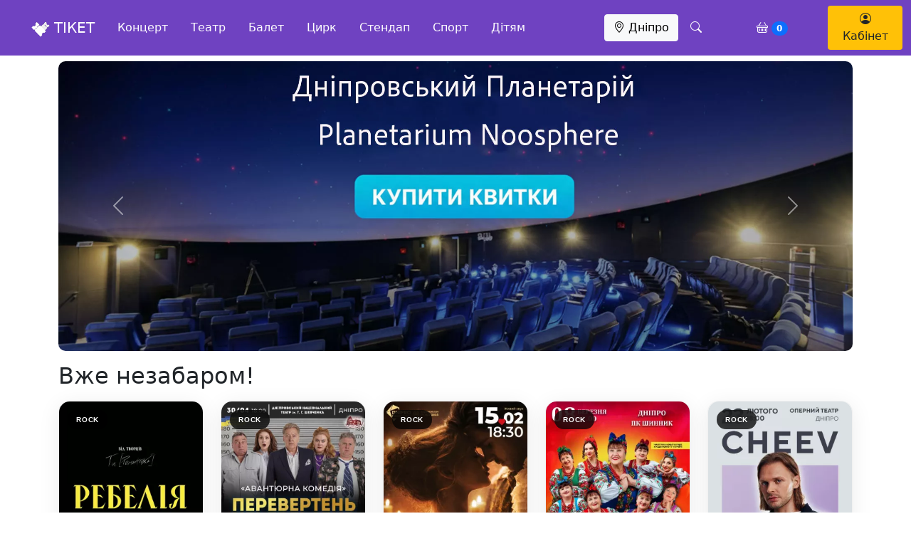

--- FILE ---
content_type: text/html; charset=UTF-8
request_url: https://ticket.kiev.ua/dnipro/
body_size: 9253
content:

<!doctype html>
<html lang="ru">
  <head>
    <meta charset="utf-8">
    <meta name="viewport" content="width=device-width, initial-scale=1">
    <title>Квитки на концерт та театр  - Дніпро</title>
    <link href="https://cdn.jsdelivr.net/npm/bootstrap@5.0.2/dist/css/bootstrap.min.css" rel="stylesheet" integrity="sha384-EVSTQN3/azprG1Anm3QDgpJLIm9Nao0Yz1ztcQTwFspd3yD65VohhpuuCOmLASjC" crossorigin="anonymous">
    <script src="https://cdnjs.cloudflare.com/ajax/libs/jquery/3.6.0/jquery.min.js" ></script>
    <link rel="stylesheet" href="https://cdn.jsdelivr.net/npm/bootstrap-icons@1.11.3/font/bootstrap-icons.min.css">
    <script src="https://cdn.jsdelivr.net/npm/bootstrap@5.0.2/dist/js/bootstrap.bundle.min.js" integrity="sha384-MrcW6ZMFYlzcLA8Nl+NtUVF0sA7MsXsP1UyJoMp4YLEuNSfAP+JcXn/tWtIaxVXM" crossorigin="anonymous"></script>
    <link rel="stylesheet" href="/style.css?4439661">
    <script src="/js/svg-pan-zoom.min.js"></script>
    <script src="/js/hammer.js"></script>
    <script src="/js/jquery.maskedinput.min.js" type="text/javascript"></script>

    <!-- Google tag (gtag.js) -->
    <script async src="https://www.googletagmanager.com/gtag/js?id=G-GJEG70Z7RC"></script>
    <script>
      window.dataLayer = window.dataLayer || [];
      function gtag(){dataLayer.push(arguments);}
      gtag('js', new Date());

      gtag('config', 'G-GJEG70Z7RC');
    </script>

  </head>
  <body>
    <nav class="navbar sticky-top bg-purpure">
  <div class="container-fluid">
    <div class="p-3">
      <a class="border-0 text-white" data-bs-toggle="offcanvas" data-bs-target="#offcanvasNavbar" aria-controls="offcanvasNavbar"><i class="fa-solid fa-bars"></i></a>
    </div>
    <div class="col-1">
      <a class="navbar-brand start-50" href="/"><img style="width: 1.3em; height: 1.1em;" src="/images/logo_ticket.png"> ТІКЕТ</a>
    </div>
    <div class="col overflow-hidden d-none d-md-block">
      <ul class="nav justify-content-left">
                    <li class="nav-item">
              <a class="nav-link" href="/concert/">Концерт</a>
            </li>
                          <li class="nav-item">
              <a class="nav-link" href="/theater/">Театр</a>
            </li>
                          <li class="nav-item">
              <a class="nav-link" href="/balet/">Балет</a>
            </li>
                          <li class="nav-item">
              <a class="nav-link" href="/circus/">Цирк</a>
            </li>
                          <li class="nav-item">
              <a class="nav-link" href="/stand-up/">Стендап</a>
            </li>
                          <li class="nav-item">
              <a class="nav-link" href="/sport/">Спорт</a>
            </li>
                          <li class="nav-item">
              <a class="nav-link" href="/children/">Дітям</a>
            </li>
              </ul>

    </div>

    <div class="col-1">
      <button type="button" class="btn btn-light" data-bs-toggle="modal" data-bs-target="#exampleModal">
     <i class="bi bi-geo-alt"></i> Дніпро    </button>

   </div>
   <div class="col-1">
     <a class="nav-link search-button text-white" href="#"><i class="bi bi-search text-white pl-md-5 pr-md-2"></i></a>

   </div>
   <div class="col-1 d-none d-md-block">
  <a href="/order/" class="text-white p-1"><i class="bi bi-basket"></i>
  <span id="cart-count" class="badge bg-primary rounded-pill">0</span></a>
   </div>
   <div class="col-1 d-none d-md-block">
     <a href="/my/" class="btn bg-yellow d-none d-md-block"><i class="bi bi-person-circle"></i> Кабінет</a>
     <a href="/my/" class="btn bg-yellow d-block d-sm-none p-1"><i class="bi bi-person-circle"></i></a>
  </div>

    <div class="search-bar d-flex bg-white position-absolute w-100 h-100" style="background-color:#E6E6FA; overflow: hidden; max-width:0px; transition: all 0.2s ease-in-out; opacity: 0;">
  <a href="#" class="search-back text-dark d-flex align-items-center text-decoration-none" style="background-color:#E6E6FA;">
    <i class="bi bi-arrow-left-short"></i>
  </a>
  <form id="formsearch" action="/search/" method="get" class="w-100">
  <input type="text" id="search"  autocomplete="off" name="search" style="background-color:#E6E6FA;" class="form-control border-0 rounded-0 w-100 h-100" placeholder="Артист, концерт, місто, прощадка" />
</form>
</div>
<div id="suggestions"></div>

        <div class="offcanvas offcanvas-start" tabindex="-1" id="offcanvasNavbar" aria-labelledby="offcanvasNavbarLabel">
          <div class="offcanvas-header">
            <h5 class="offcanvas-title" id="offcanvasNavbarLabel">*</h5>
            <button type="button" class="btn-close" data-bs-dismiss="offcanvas" aria-label="Закрыть"></button>
          </div>
          <div class="offcanvas-body">
            <ul class="navbar-nav justify-content-start flex-grow-1 pe-3">
              <li class="nav-item">
                <a class="nav-link text-dark" aria-current="page" href="/terms/">Договір публічної оферти </a>
              </li>
              <li class="nav-item mt-4">
                <a class="nav-link text-dark" href="#">Поверненя коштів</a>
              </li>
              <li class="nav-item">
                <a class="nav-link text-dark" href="#">Військовий стан</a>
              </li>
              <li class="nav-item mt-4">
                <a class="nav-link text-dark" href="/web-partner/">Сайтам партнерам</a>
              </li>
              <li class="nav-item">
                <a class="nav-link text-dark" href="/partner/">Площадкам</a>
              </li>
              <li class="nav-item">
                <a class="nav-link text-dark" href="/partner/">Організаторам</a>
              </li>
              <li class="nav-item mt-4">
                <a class="nav-link text-dark" href="/my/">Особистий кабінет</a>
              </li>
              <li class="nav-item mt-4">
              <h5>Довідковий центр<br>(044)356 05 60</h5>
              </li>
            </ul>
          </div>
        </div>


  </div>
</nav>

<div class="container mt-md-5 mt-1 d-block d-sm-none ">
  <div class="nav-scroller bg-white shadow-sm pt-3">
    <nav class="nav nav-underline">
                  <a class="nav-link btn btn-outline-dark" href="/concert/">Концерт</a>
                        <a class="nav-link btn btn-outline-dark" href="/theater/">Театр</a>
                        <a class="nav-link btn btn-outline-dark" href="/balet/">Балет</a>
                        <a class="nav-link btn btn-outline-dark" href="/circus/">Цирк</a>
                        <a class="nav-link btn btn-outline-dark" href="/stand-up/">Стендап</a>
                        <a class="nav-link btn btn-outline-dark" href="/sport/">Спорт</a>
                        <a class="nav-link btn btn-outline-dark" href="/children/">Дітям</a>
                </nav>
  </div>
</div>

<div class="container mt-md-5 mt-1 d-none ">
  <div class="nav-scroller bg-white shadow-sm pt-3">
    <nav class="nav nav-underline">
      <a class="nav-link btn btn-outline-warning" href="/my/">Замовлення</a>
      <a class="nav-link btn btn-outline-dark" href="/my/setting/">Налаштування</a>
      <a class="nav-link btn btn-outline-dark" href="/exit/">Вихід</a>
    </nav>
  </div>
</div>

<div class="container-fluid content">
  <div class="container mt-2">

<div class="row">
  <div class="col-md-12 col-12">
 <div id="carouselExampleFade" class="carousel slide carousel-fade" data-bs-ride="carousel">
<div class="carousel-inner">
      <div class="carousel-item active">
         <a href="https://ticket.kiev.ua/planeratiy-dnipro/">
           <picture>
             <source type="image/webp" media="(min-width: 650px)" srcset="https://kvytok.fra1.cdn.digitaloceanspaces.com/RvvCyLmt/ban/8e296a067a37563370ded05f5a3bf3ec_big.webp">
             <source type="image/webp" media="(min-width: 465px)" srcset="https://kvytok.fra1.cdn.digitaloceanspaces.com/RvvCyLmt/ban/8e296a067a37563370ded05f5a3bf3ec_small.webp">
             <source type="image/webp" src="https://kvytok.fra1.cdn.digitaloceanspaces.com/RvvCyLmt/ban/8e296a067a37563370ded05f5a3bf3ec_big.webp" class="d-block w-100 rounded-10" alt="">

             <source media="(min-width: 650px)" srcset="https://kvytok.fra1.cdn.digitaloceanspaces.com/RvvCyLmt/ban/8e296a067a37563370ded05f5a3bf3ec_big.jpg">
             <source media="(min-width: 465px)" srcset="https://kvytok.fra1.cdn.digitaloceanspaces.com/RvvCyLmt/ban/8e296a067a37563370ded05f5a3bf3ec_small.jpg">
             <img src="https://kvytok.fra1.cdn.digitaloceanspaces.com/RvvCyLmt/ban/8e296a067a37563370ded05f5a3bf3ec_big.jpg" class="d-block w-100 rounded-10" alt="">
           </picture>
         </a>
     </div>

            <div class="carousel-item ">
         <a href="https://ticket.kiev.ua/rebeliya-vid-mur-113318/">
           <picture>
             <source type="image/webp" media="(min-width: 650px)" srcset="https://kvytok.fra1.cdn.digitaloceanspaces.com/RvvCyLmt/ban/4e732ced3463d06de0ca9a15b6153677_big.webp">
             <source type="image/webp" media="(min-width: 465px)" srcset="https://kvytok.fra1.cdn.digitaloceanspaces.com/RvvCyLmt/ban/4e732ced3463d06de0ca9a15b6153677_small.webp">
             <source type="image/webp" src="https://kvytok.fra1.cdn.digitaloceanspaces.com/RvvCyLmt/ban/4e732ced3463d06de0ca9a15b6153677_big.webp" class="d-block w-100 rounded-10" alt="">

             <source media="(min-width: 650px)" srcset="https://kvytok.fra1.cdn.digitaloceanspaces.com/RvvCyLmt/ban/4e732ced3463d06de0ca9a15b6153677_big.jpg">
             <source media="(min-width: 465px)" srcset="https://kvytok.fra1.cdn.digitaloceanspaces.com/RvvCyLmt/ban/4e732ced3463d06de0ca9a15b6153677_small.jpg">
             <img src="https://kvytok.fra1.cdn.digitaloceanspaces.com/RvvCyLmt/ban/4e732ced3463d06de0ca9a15b6153677_big.jpg" class="d-block w-100 rounded-10" alt="">
           </picture>
         </a>
     </div>

            <div class="carousel-item ">
         <a href="https://ticket.kiev.ua/budinok-organnoi-ta-kamernoi-muzyki-dnipro/">
           <picture>
             <source type="image/webp" media="(min-width: 650px)" srcset="https://kvytok.fra1.cdn.digitaloceanspaces.com/RvvCyLmt/ban/eccbc87e4b5ce2fe28308fd9f2a7baf3_big.webp">
             <source type="image/webp" media="(min-width: 465px)" srcset="https://kvytok.fra1.cdn.digitaloceanspaces.com/RvvCyLmt/ban/eccbc87e4b5ce2fe28308fd9f2a7baf3_small.webp">
             <source type="image/webp" src="https://kvytok.fra1.cdn.digitaloceanspaces.com/RvvCyLmt/ban/eccbc87e4b5ce2fe28308fd9f2a7baf3_big.webp" class="d-block w-100 rounded-10" alt="">

             <source media="(min-width: 650px)" srcset="https://kvytok.fra1.cdn.digitaloceanspaces.com/RvvCyLmt/ban/eccbc87e4b5ce2fe28308fd9f2a7baf3_big.jpg">
             <source media="(min-width: 465px)" srcset="https://kvytok.fra1.cdn.digitaloceanspaces.com/RvvCyLmt/ban/eccbc87e4b5ce2fe28308fd9f2a7baf3_small.jpg">
             <img src="https://kvytok.fra1.cdn.digitaloceanspaces.com/RvvCyLmt/ban/eccbc87e4b5ce2fe28308fd9f2a7baf3_big.jpg" class="d-block w-100 rounded-10" alt="">
           </picture>
         </a>
     </div>

            <div class="carousel-item ">
         <a href="https://ticket.kiev.ua/certificate/">
           <picture>
             <source type="image/webp" media="(min-width: 650px)" srcset="https://kvytok.fra1.cdn.digitaloceanspaces.com/RvvCyLmt/ban/c9f0f895fb98ab9159f51fd0297e236d_big.webp">
             <source type="image/webp" media="(min-width: 465px)" srcset="https://kvytok.fra1.cdn.digitaloceanspaces.com/RvvCyLmt/ban/c9f0f895fb98ab9159f51fd0297e236d_small.webp">
             <source type="image/webp" src="https://kvytok.fra1.cdn.digitaloceanspaces.com/RvvCyLmt/ban/c9f0f895fb98ab9159f51fd0297e236d_big.webp" class="d-block w-100 rounded-10" alt="">

             <source media="(min-width: 650px)" srcset="https://kvytok.fra1.cdn.digitaloceanspaces.com/RvvCyLmt/ban/c9f0f895fb98ab9159f51fd0297e236d_big.jpg">
             <source media="(min-width: 465px)" srcset="https://kvytok.fra1.cdn.digitaloceanspaces.com/RvvCyLmt/ban/c9f0f895fb98ab9159f51fd0297e236d_small.jpg">
             <img src="https://kvytok.fra1.cdn.digitaloceanspaces.com/RvvCyLmt/ban/c9f0f895fb98ab9159f51fd0297e236d_big.jpg" class="d-block w-100 rounded-10" alt="">
           </picture>
         </a>
     </div>

       </div>
<button class="carousel-control-prev" type="button" data-bs-target="#carouselExampleFade" data-bs-slide="prev">
 <span class="carousel-control-prev-icon" aria-hidden="true"></span>
 <span class="visually-hidden">Previous</span>
</button>
<button class="carousel-control-next" type="button" data-bs-target="#carouselExampleFade" data-bs-slide="next">
 <span class="carousel-control-next-icon" aria-hidden="true"></span>
 <span class="visually-hidden">Next</span>
</button>
</div>
  </div>
  <div class="col d-none d-sm-block1">
    <div class="col-12 pb-1">
            <a href="https://ticket.kiev.ua/stand-up/">
        <picture>
          <source type="image/webp" media="(min-width: 650px)" srcset="https://kvytok.fra1.cdn.digitaloceanspaces.com/RvvCyLmt/ban/a87ff679a2f3e71d9181a67b7542122c_big.webp">
          <source type="image/webp" media="(min-width: 465px)" srcset="https://kvytok.fra1.cdn.digitaloceanspaces.com/RvvCyLmt/ban/a87ff679a2f3e71d9181a67b7542122c_small.webp">
          <source type="image/webp" src="https://kvytok.fra1.cdn.digitaloceanspaces.com/RvvCyLmt/ban/a87ff679a2f3e71d9181a67b7542122c_big.webp" class="d-block w-100 rounded-10" alt="">

          <source media="(min-width: 650px)" srcset="https://kvytok.fra1.cdn.digitaloceanspaces.com/RvvCyLmt/ban/a87ff679a2f3e71d9181a67b7542122c_big.jpg">
          <source media="(min-width: 465px)" srcset="https://kvytok.fra1.cdn.digitaloceanspaces.com/RvvCyLmt/ban/a87ff679a2f3e71d9181a67b7542122c_small.jpg">
          <img src="https://kvytok.fra1.cdn.digitaloceanspaces.com/RvvCyLmt/ban/a87ff679a2f3e71d9181a67b7542122c_big.jpg" class="d-block w-100 rounded-10" alt="">
        </picture>
      </a>
    </div>
    <div class="col-12">
            <a href="https://ticket.kiev.ua/certificate/">
        <picture>
          <source type="image/webp" media="(min-width: 650px)" srcset="https://ticketkievua.s3.eu-central-1.amazonaws.com/RvvCyLmt/ban/c9f0f895fb98ab9159f51fd0297e236d_big.webp">
          <source type="image/webp" media="(min-width: 465px)" srcset="https://ticketkievua.s3.eu-central-1.amazonaws.com/RvvCyLmt/ban/c9f0f895fb98ab9159f51fd0297e236d_small.webp">
          <source type="image/webp" src="https://ticketkievua.s3.eu-central-1.amazonaws.com/RvvCyLmt/ban/c9f0f895fb98ab9159f51fd0297e236d_big.webp" class="d-block w-100 rounded-10" alt="">

          <source media="(min-width: 650px)" srcset="https://ticketkievua.s3.eu-central-1.amazonaws.com/RvvCyLmt/ban/c9f0f895fb98ab9159f51fd0297e236d_big.jpg">
          <source media="(min-width: 465px)" srcset="https://ticketkievua.s3.eu-central-1.amazonaws.com/RvvCyLmt/ban/c9f0f895fb98ab9159f51fd0297e236d_small.jpg">
          <img src="https://ticketkievua.s3.eu-central-1.amazonaws.com/RvvCyLmt/ban/c9f0f895fb98ab9159f51fd0297e236d_big.jpg" class="d-block w-100 rounded-10" alt="">
        </picture>
      </a>
    </div>
  </div>
</div>

<h2 class="pt-3 pb-2">Вже незабаром!</h2>
<div class="events-container">
<div class="event-card">
            <a href="/rebeliya-vid-mur-113319/">
                <div class="event-poster-container">
                    <img class="event-poster" src="https://kvytok.fra1.cdn.digitaloceanspaces.com/RvvCyLmt/3efc71a478ebec01f096f715ac03f25c_small.webp" alt="РЕБЕЛІЯ від МУР">
                    <div class="event-genre-badge">Rock</div>
                </div>
                <div class="event-content">
                    <div class="event-title">РЕБЕЛІЯ від МУР</div>
                    <div class="event-datetime">18 квітня 2026 • 18:30</div>
                    <div class="event-venue"><b>Дніпро</b><br><a href="/dk-shinnik-/">ДК «Шинник»</a></div>
                    <div class="event-footer">
                        <div class="event-price">від 890₴</div>
                        <a href="/rebeliya-vid-mur-113319/"><div class="tickets-btn">Квитки</div></a>
                    </div>
                </div>
            </a>
        </div>


<div class="event-card">
            <a href="/pereverten-111804/">
                <div class="event-poster-container">
                    <img class="event-poster" src="https://kvytok.fra1.cdn.digitaloceanspaces.com/RvvCyLmt/d664ece36c67ad91420eae955df88532_small.webp" alt="Вистава «Перевертень». Авантюрна комедія">
                    <div class="event-genre-badge">Rock</div>
                </div>
                <div class="event-content">
                    <div class="event-title">Вистава «Перевертень». Авантюрна комедія</div>
                    <div class="event-datetime">30 квітня 2026 • 18:00</div>
                    <div class="event-venue"><b>Дніпро</b><br><a href="/teatr-shevchenko-dnipro/">Дніпровський національний академічний український музично-драматичний театр ім. Т.Г.Шевченка</a></div>
                    <div class="event-footer">
                        <div class="event-price">від 350₴</div>
                        <a href="/pereverten-111804/"><div class="tickets-btn">Квитки</div></a>
                    </div>
                </div>
            </a>
        </div>


<div class="event-card">
            <a href="/bridgerton-svitlomusic-113773/">
                <div class="event-poster-container">
                    <img class="event-poster" src="https://kvytok.fra1.cdn.digitaloceanspaces.com/RvvCyLmt/b6c251848dfb0a0e7459e086377352a5_small.webp" alt="Bridgerton. SVITLOMUSIC">
                    <div class="event-genre-badge">Rock</div>
                </div>
                <div class="event-content">
                    <div class="event-title">Bridgerton. SVITLOMUSIC</div>
                    <div class="event-datetime">15 лютого 2026 • 18:30</div>
                    <div class="event-venue"><b>Дніпро</b><br><a href="/filarmoniya-im-l-kogana/">Дніпропетровська філармонія ім. Л. Когана</a></div>
                    <div class="event-footer">
                        <div class="event-price">від 250₴</div>
                        <a href="/bridgerton-svitlomusic-113773/"><div class="tickets-btn">Квитки</div></a>
                    </div>
                </div>
            </a>
        </div>


<div class="event-card">
            <a href="/lisapetnij-bataljon-dnipro/">
                <div class="event-poster-container">
                    <img class="event-poster" src="https://kvytok.fra1.cdn.digitaloceanspaces.com/RvvCyLmt/9201600cb2a8a6d6091c69dc198e2c62_small.webp" alt="Лісапетний Батальйон. «Смійся, Надійся, Люби»">
                    <div class="event-genre-badge">Rock</div>
                </div>
                <div class="event-content">
                    <div class="event-title">Лісапетний Батальйон. «Смійся, Надійся, Люби»</div>
                    <div class="event-datetime">08 березня 2026 • 17:00</div>
                    <div class="event-venue"><b>Дніпро</b><br><a href="/dk-shinnik-/">ДК «Шинник»</a></div>
                    <div class="event-footer">
                        <div class="event-price">від 300₴</div>
                        <a href="/lisapetnij-bataljon-dnipro/"><div class="tickets-btn">Квитки</div></a>
                    </div>
                </div>
            </a>
        </div>


<div class="event-card">
            <a href="/cheev-dnipro/">
                <div class="event-poster-container">
                    <img class="event-poster" src="https://kvytok.fra1.cdn.digitaloceanspaces.com/RvvCyLmt/e9e9446dab318a8671ce26a54df14193_small.webp" alt="CHEEV">
                    <div class="event-genre-badge">Rock</div>
                </div>
                <div class="event-content">
                    <div class="event-title">CHEEV</div>
                    <div class="event-datetime">23 лютого 2026 • 18:00</div>
                    <div class="event-venue"><b>Дніпро</b><br><a href="/opernyi-dnipro/">Дніпропетровський Академічний Театр Опери та балету</a></div>
                    <div class="event-footer">
                        <div class="event-price">від 300₴</div>
                        <a href="/cheev-dnipro/"><div class="tickets-btn">Квитки</div></a>
                    </div>
                </div>
            </a>
        </div>


<div class="event-card">
            <a href="/krinzhovi-istori-103496/">
                <div class="event-poster-container">
                    <img class="event-poster" src="https://kvytok.fra1.cdn.digitaloceanspaces.com/RvvCyLmt/d1e5733d1cc3f3ea171cecd68154b96f_small.webp" alt="Шоу «Крінжові історії». Зйомка">
                    <div class="event-genre-badge">Rock</div>
                </div>
                <div class="event-content">
                    <div class="event-title">Шоу «Крінжові історії». Зйомка</div>
                    <div class="event-datetime">17 квітня 2026 • 18:00</div>
                    <div class="event-venue"><b>Дніпро</b><br><a href=""></a></div>
                    <div class="event-footer">
                        <div class="event-price">від 290₴</div>
                        <a href="/krinzhovi-istori-103496/"><div class="tickets-btn">Квитки</div></a>
                    </div>
                </div>
            </a>
        </div>


<div class="event-card">
            <a href="/billie-eilish-lana-del-rey-adele-pri-svichkah-114491/">
                <div class="event-poster-container">
                    <img class="event-poster" src="https://kvytok.fra1.cdn.digitaloceanspaces.com/RvvCyLmt/7a4dc4f44e60b633633c3d5e963a8839_small.webp" alt="Billie Eilish, Lana Del Rey, Adele при свічках">
                    <div class="event-genre-badge">Rock</div>
                </div>
                <div class="event-content">
                    <div class="event-title">Billie Eilish, Lana Del Rey, Adele при свічках</div>
                    <div class="event-datetime">02 лютого 2026 • 18:00</div>
                    <div class="event-venue"><b>Дніпро</b><br><a href="/filarmoniya-im-l-kogana/">Дніпропетровська філармонія ім. Л. Когана</a></div>
                    <div class="event-footer">
                        <div class="event-price">від 390₴</div>
                        <a href="/billie-eilish-lana-del-rey-adele-pri-svichkah-114491/"><div class="tickets-btn">Квитки</div></a>
                    </div>
                </div>
            </a>
        </div>


<div class="event-card">
            <a href="/andrij-kravchenko-dnipro/">
                <div class="event-poster-container">
                    <img class="event-poster" src="https://kvytok.fra1.cdn.digitaloceanspaces.com/RvvCyLmt/fab252d6ac8311ff3cfaf4be978e0ce1_small.webp" alt="Андрій Кравченко">
                    <div class="event-genre-badge">Rock</div>
                </div>
                <div class="event-content">
                    <div class="event-title">Андрій Кравченко</div>
                    <div class="event-datetime">12 березня 2026 • 18:00</div>
                    <div class="event-venue"><b>Дніпро</b><br><a href="/dk-shinnik-/">ДК «Шинник»</a></div>
                    <div class="event-footer">
                        <div class="event-price">від 400₴</div>
                        <a href="/andrij-kravchenko-dnipro/"><div class="tickets-btn">Квитки</div></a>
                    </div>
                </div>
            </a>
        </div>


<div class="event-card">
            <a href="/bez-obmezhen-dnipro-1/">
                <div class="event-poster-container">
                    <img class="event-poster" src="https://kvytok.fra1.cdn.digitaloceanspaces.com/RvvCyLmt/56d4cc9c151aeed11a65e506a4541c7c_small.webp" alt="БЕЗ ОБМЕЖЕНЬ. Теплий концерт. Акустика">
                    <div class="event-genre-badge">Rock</div>
                </div>
                <div class="event-content">
                    <div class="event-title">БЕЗ ОБМЕЖЕНЬ. Теплий концерт. Акустика</div>
                    <div class="event-datetime">17 лютого 2026 • 19:00</div>
                    <div class="event-venue"><b>Дніпро</b><br><a href="/opernyi-dnipro/">Дніпропетровський Академічний Театр Опери та балету</a></div>
                    <div class="event-footer">
                        <div class="event-price">від 790₴</div>
                        <a href="/bez-obmezhen-dnipro-1/"><div class="tickets-btn">Квитки</div></a>
                    </div>
                </div>
            </a>
        </div>


<div class="event-card">
            <a href="/dorofeeva-dnipro/">
                <div class="event-poster-container">
                    <img class="event-poster" src="https://kvytok.fra1.cdn.digitaloceanspaces.com/RvvCyLmt/6226b873cb9cb52280f1f6bbbd0831f7_small.webp" alt="DOROFEEVA на MAINSTAGE у Дніпрі">
                    <div class="event-genre-badge">Rock</div>
                </div>
                <div class="event-content">
                    <div class="event-title">DOROFEEVA на MAINSTAGE у Дніпрі</div>
                    <div class="event-datetime">31 січня 2026 • 20:00</div>
                    <div class="event-venue"><b>Дніпро</b><br><a href="/opera-club/">OPERA Club</a></div>
                    <div class="event-footer">
                        <div class="event-price">від 700₴</div>
                        <a href="/dorofeeva-dnipro/"><div class="tickets-btn">Квитки</div></a>
                    </div>
                </div>
            </a>
        </div>


</div>


</div>
</div>

<div class="container-fluid footer p-3 bg-gray ">
  <div class="row p-3">
  <div class="col-md">
  <h4>Клієнтам</h4>
  <a href="/my/"rel="nofollow">Особистий кабінет</a><br>
  <a href="/support/" rel="nofollow">Напишіть нам</a><br><br>

  <a href="/terms/" rel="nofollow">Публічна оферта</a><br>
  </div>
  <div class="col-md">
  <h4>Партнера</h4>
  <a href="/partner-site/" rel="nofollow">Трафік-сайтам</a><br>
  <a href="/partner-org/" rel="nofollow">Організаторам</a><br>
  <a href="/partner-place/" rel="nofollow">Площадкам</a><br>
  <br>
  <br>
  </div>
  <div class="col-md support">
  <h5>Довідковий центр<br>(044)356 05 60</h5>
  <p>ПН-ПТ (9:00-18:00)</p>
  <p><a href="tg://resolve?domain=kvytok_co_bot" class="text-dark">Служба підтримки в Telegram</a></p>
  <br>
  <p><span class="bg-dark rounded-1" style="padding:2px 5px 7px 5px;"><img src="/images/monopay.png" style="width:30px; height:10px;"></span> <span class="fab fa-cc-visa fa-2x"></span> <span class="fab fa-cc-mastercard fa-2x mt-1"></span> <span class="fab fa-cc-paypal fa-2x"></span></p>

  <div class="ticket-social">
    </div>
  </div>
  </div>
</div>
<div class="modal" id="exampleModal" tabindex="-1" aria-labelledby="exampleModalLabel" aria-hidden="true">
  <div class="modal-dialog modal-dialog-centered modal-fullscreen-sm-down modal-lg">
    <div class="modal-content">
      <div class="modal-body">
        <div class="float-end">
            <button type="button" class="btn-close p-2 " data-bs-dismiss="modal" aria-label="Close"></button>
        </div>
        <div class="row">
                    <div class="col-md-3 col-sm-6 overflow-hidden fw-light "><a class="text-dark" href="/kiev/">Київ</a></div>
                      <div class="col-md-3 col-sm-6 overflow-hidden fw-light "><a class="text-dark" href="/harkiv/">Харків</a></div>
                      <div class="col-md-3 col-sm-6 overflow-hidden fw-light "><a class="text-dark" href="/odesa/">Одеса</a></div>
                      <div class="col-md-3 col-sm-6 overflow-hidden fw-light "><a class="text-dark" href="/kropivnickij/">Кропивницький</a></div>
                      <div class="col-md-3 col-sm-6 overflow-hidden fw-light "><a class="text-dark" href="/poltava/">Полтава</a></div>
                      <div class="col-md-3 col-sm-6 overflow-hidden fw-light "><a class="text-dark" href="/vinnicya/">Вінниця</a></div>
                      <div class="col-md-3 col-sm-6 overflow-hidden fw-light "><a class="text-dark" href="/dnipro/">Дніпро</a></div>
                      <div class="col-md-3 col-sm-6 overflow-hidden fw-light "><a class="text-dark" href="/lviv/">Львів</a></div>
                      <div class="col-md-3 col-sm-6 overflow-hidden fw-light "><a class="text-dark" href="/irpin/">Ірпінь</a></div>
                      <div class="col-md-3 col-sm-6 overflow-hidden fw-light "><a class="text-dark" href="/krivij-rig/">Кривий Ріг</a></div>
                      <div class="col-md-3 col-sm-6 overflow-hidden fw-light "><a class="text-dark" href="/rivne/">Рівне</a></div>
                      <div class="col-md-3 col-sm-6 overflow-hidden fw-light "><a class="text-dark" href="/mikolaiv/">Миколаїв</a></div>
                      <div class="col-md-3 col-sm-6 overflow-hidden fw-light "><a class="text-dark" href="/bila-cerkva/">Біла Церква</a></div>
                      <div class="col-md-3 col-sm-6 overflow-hidden fw-light "><a class="text-dark" href="/mukachevo/">Мукачево</a></div>
                      <div class="col-md-3 col-sm-6 overflow-hidden fw-light "><a class="text-dark" href="/ternopil/">Тернопіль</a></div>
                      <div class="col-md-3 col-sm-6 overflow-hidden fw-light "><a class="text-dark" href="/cherkasi/">Черкаси</a></div>
                      <div class="col-md-3 col-sm-6 overflow-hidden fw-light "><a class="text-dark" href="/hmelnickij/">Хмельницький</a></div>
                      <div class="col-md-3 col-sm-6 overflow-hidden fw-light "><a class="text-dark" href="/sumi/">Суми</a></div>
                      <div class="col-md-3 col-sm-6 overflow-hidden fw-light "><a class="text-dark" href="/chernivci/">Чернівці</a></div>
                      <div class="col-md-3 col-sm-6 overflow-hidden fw-light "><a class="text-dark" href="/ivano-frankivsk/">Івано-Франківськ</a></div>
                      <div class="col-md-3 col-sm-6 overflow-hidden fw-light "><a class="text-dark" href="/luck/">Луцьк</a></div>
                      <div class="col-md-3 col-sm-6 overflow-hidden fw-light "><a class="text-dark" href="/chernigiv/">Чернігів</a></div>
                      <div class="col-md-3 col-sm-6 overflow-hidden fw-light "><a class="text-dark" href="/rzhicshev/">Ржищев</a></div>
                      <div class="col-md-3 col-sm-6 overflow-hidden fw-light "><a class="text-dark" href="/brovari/">Бровари</a></div>
                      <div class="col-md-3 col-sm-6 overflow-hidden fw-light "><a class="text-dark" href="/zhitomir/">Житомир</a></div>
                      <div class="col-md-3 col-sm-6 overflow-hidden fw-light "><a class="text-dark" href="/uzhgorod/">Ужгород</a></div>
                      <div class="col-md-3 col-sm-6 overflow-hidden fw-light "><a class="text-dark" href="/dubno/">Дубно</a></div>
                      <div class="col-md-3 col-sm-6 overflow-hidden fw-light "><a class="text-dark" href="/vishgorod/">Вишгород</a></div>
                      <div class="col-md-3 col-sm-6 overflow-hidden fw-light "><a class="text-dark" href="/truskavec/">Трускавець</a></div>
                      <div class="col-md-3 col-sm-6 overflow-hidden fw-light "><a class="text-dark" href="/chornomorsk/">Чорноморськ</a></div>
                      <div class="col-md-3 col-sm-6 overflow-hidden fw-light "><a class="text-dark" href="/kremenchuk/">Кременчук</a></div>
                      <div class="col-md-3 col-sm-6 overflow-hidden fw-light "><a class="text-dark" href="/kovel/">Ковель</a></div>
                      <div class="col-md-3 col-sm-6 overflow-hidden fw-light "><a class="text-dark" href="/kamyanske/">Кам`янське</a></div>
                      <div class="col-md-3 col-sm-6 overflow-hidden fw-light "><a class="text-dark" href="/kamyanec-podilskij/">Кам`янець-Подільський</a></div>
                      <div class="col-md-3 col-sm-6 overflow-hidden fw-light "><a class="text-dark" href="/strij/">Стрий</a></div>
                      <div class="col-md-3 col-sm-6 overflow-hidden fw-light "><a class="text-dark" href="/borislav/">Борислав</a></div>
                      <div class="col-md-3 col-sm-6 overflow-hidden fw-light "><a class="text-dark" href="/borispil/">Бориспіль</a></div>
                      <div class="col-md-3 col-sm-6 overflow-hidden fw-light "><a class="text-dark" href="/bucha/">Буча</a></div>
                      <div class="col-md-3 col-sm-6 overflow-hidden fw-light "><a class="text-dark" href="/dikanka/">Диканька</a></div>
                      <div class="col-md-3 col-sm-6 overflow-hidden fw-light "><a class="text-dark" href="/drogobich/">Дрогобич</a></div>
                      <div class="col-md-3 col-sm-6 overflow-hidden fw-light "><a class="text-dark" href="/zolotonosha/">Золотоноша</a></div>
                      <div class="col-md-3 col-sm-6 overflow-hidden fw-light "><a class="text-dark" href="/kalush/">Калуш</a></div>
                      <div class="col-md-3 col-sm-6 overflow-hidden fw-light "><a class="text-dark" href="/kolomiya/">Коломия</a></div>
                      <div class="col-md-3 col-sm-6 overflow-hidden fw-light "><a class="text-dark" href="/gorishni-plavni/">Горішні Плавні</a></div>
                      <div class="col-md-3 col-sm-6 overflow-hidden fw-light "><a class="text-dark" href="/konotop/">Конотоп</a></div>
                      <div class="col-md-3 col-sm-6 overflow-hidden fw-light "><a class="text-dark" href="/krolevec/">Кролевець</a></div>
                      <div class="col-md-3 col-sm-6 overflow-hidden fw-light "><a class="text-dark" href="/lubni/">Лубни</a></div>
                      <div class="col-md-3 col-sm-6 overflow-hidden fw-light "><a class="text-dark" href="/mirgorod/">Миргород</a></div>
                      <div class="col-md-3 col-sm-6 overflow-hidden fw-light "><a class="text-dark" href="/nemiriv/">Немирів</a></div>
                      <div class="col-md-3 col-sm-6 overflow-hidden fw-light "><a class="text-dark" href="/novograd-volinskij/">Новоград-Волинський</a></div>
                      <div class="col-md-3 col-sm-6 overflow-hidden fw-light "><a class="text-dark" href="/novomoskovsk/">Новомосковськ</a></div>
                      <div class="col-md-3 col-sm-6 overflow-hidden fw-light "><a class="text-dark" href="/obuhiv/">Обухів</a></div>
                      <div class="col-md-3 col-sm-6 overflow-hidden fw-light "><a class="text-dark" href="/oleksandriya/">Олександрія</a></div>
                      <div class="col-md-3 col-sm-6 overflow-hidden fw-light "><a class="text-dark" href="/reni/">Ð ÐµÐ½Ñ–</a></div>
                      <div class="col-md-3 col-sm-6 overflow-hidden fw-light "><a class="text-dark" href="/ukra-nka/">Українка</a></div>
                      <div class="col-md-3 col-sm-6 overflow-hidden fw-light "><a class="text-dark" href="/chervonograd/">Червоноград</a></div>
                      <div class="col-md-3 col-sm-6 overflow-hidden fw-light "><a class="text-dark" href="/priluki/">Прилуки</a></div>
                      <div class="col-md-3 col-sm-6 overflow-hidden fw-light "><a class="text-dark" href="/yuzhnoukra-nsk/">Южноукраїнськ</a></div>
                      <div class="col-md-3 col-sm-6 overflow-hidden fw-light "><a class="text-dark" href="/uman/">Умань</a></div>
                      <div class="col-md-3 col-sm-6 overflow-hidden fw-light "><a class="text-dark" href="/chortkiv/">Чортків</a></div>
                      <div class="col-md-3 col-sm-6 overflow-hidden fw-light "><a class="text-dark" href="/fastiv/">Фастів</a></div>
                      <div class="col-md-3 col-sm-6 overflow-hidden fw-light "><a class="text-dark" href="/teti-v/">Тетіїв</a></div>
                      <div class="col-md-3 col-sm-6 overflow-hidden fw-light "><a class="text-dark" href="/boguslav/">Богуслав</a></div>
                      <div class="col-md-3 col-sm-6 overflow-hidden fw-light "><a class="text-dark" href="/rokitne/">Рокитне</a></div>
                      <div class="col-md-3 col-sm-6 overflow-hidden fw-light "><a class="text-dark" href="/vasilkiv/">Васильків</a></div>
                      <div class="col-md-3 col-sm-6 overflow-hidden fw-light "><a class="text-dark" href="/kaniv/">Канів</a></div>
                      <div class="col-md-3 col-sm-6 overflow-hidden fw-light "><a class="text-dark" href="/smila/">Сміла</a></div>
                      <div class="col-md-3 col-sm-6 overflow-hidden fw-light "><a class="text-dark" href="/bilya-vka/">Біляївка</a></div>
                      <div class="col-md-3 col-sm-6 overflow-hidden fw-light "><a class="text-dark" href="/varash/">Вараш</a></div>
                      <div class="col-md-3 col-sm-6 overflow-hidden fw-light "><a class="text-dark" href="/voznesensk/">Вознесенськ</a></div>
                      <div class="col-md-3 col-sm-6 overflow-hidden fw-light "><a class="text-dark" href="/volodimir-volinskij/">Володимир-Волинський</a></div>
                      <div class="col-md-3 col-sm-6 overflow-hidden fw-light "><a class="text-dark" href="/bukovel/">Буковель</a></div>
                      <div class="col-md-3 col-sm-6 overflow-hidden fw-light "><a class="text-dark" href="/lyuboml/">Ð›ÑŽÐ±Ð¾Ð¼Ð»ÑŒ</a></div>
                      <div class="col-md-3 col-sm-6 overflow-hidden fw-light "><a class="text-dark" href="/berdichiv/">Бердичів</a></div>
                      <div class="col-md-3 col-sm-6 overflow-hidden fw-light "><a class="text-dark" href="/starokostyantiniv/">Старокостянтинів</a></div>
                      <div class="col-md-3 col-sm-6 overflow-hidden fw-light "><a class="text-dark" href="/korosten/">Коростень</a></div>
                      <div class="col-md-3 col-sm-6 overflow-hidden fw-light "><a class="text-dark" href="/trostyanec/">Тростянець</a></div>
                      <div class="col-md-3 col-sm-6 overflow-hidden fw-light "><a class="text-dark" href="/netishin/">Нетішин</a></div>
                      <div class="col-md-3 col-sm-6 overflow-hidden fw-light "><a class="text-dark" href="/volochisk/">Волочиськ</a></div>
                      <div class="col-md-3 col-sm-6 overflow-hidden fw-light "><a class="text-dark" href="/zhovti-vodi/">Жовті води</a></div>
                      <div class="col-md-3 col-sm-6 overflow-hidden fw-light "><a class="text-dark" href="/romni/">Ромни</a></div>
                      <div class="col-md-3 col-sm-6 overflow-hidden fw-light "><a class="text-dark" href="/korsun-shevchenkivskij/">Корсунь-Шевченківський</a></div>
                      <div class="col-md-3 col-sm-6 overflow-hidden fw-light "><a class="text-dark" href="/chornobaj/">Чорнобай</a></div>
                      <div class="col-md-3 col-sm-6 overflow-hidden fw-light "><a class="text-dark" href="/chigirin/">Чигирин</a></div>
                      <div class="col-md-3 col-sm-6 overflow-hidden fw-light "><a class="text-dark" href="/novij-rozdil/">Новий Розділ</a></div>
                      <div class="col-md-3 col-sm-6 overflow-hidden fw-light "><a class="text-dark" href="/nizhin/">Ніжин</a></div>
                      <div class="col-md-3 col-sm-6 overflow-hidden fw-light "><a class="text-dark" href="/zhmerinka/">Жмерінка</a></div>
                      <div class="col-md-3 col-sm-6 overflow-hidden fw-light "><a class="text-dark" href="/pervomajskij/">Першомайське</a></div>
                      <div class="col-md-3 col-sm-6 overflow-hidden fw-light "><a class="text-dark" href="/svitlovodsk/">Світловодськ</a></div>
                      <div class="col-md-3 col-sm-6 overflow-hidden fw-light "><a class="text-dark" href="/slavuta/">Славута</a></div>
                      <div class="col-md-3 col-sm-6 overflow-hidden fw-light "><a class="text-dark" href="/novoyavorivsk/">Новояворівськ</a></div>
                      <div class="col-md-3 col-sm-6 overflow-hidden fw-light "><a class="text-dark" href="/novovolinsk/">Нововолинськ</a></div>
                      <div class="col-md-3 col-sm-6 overflow-hidden fw-light "><a class="text-dark" href="/slavutich/">Славутич</a></div>
                      <div class="col-md-3 col-sm-6 overflow-hidden fw-light "><a class="text-dark" href="/hmilnik/">Хмільник</a></div>
                      <div class="col-md-3 col-sm-6 overflow-hidden fw-light "><a class="text-dark" href="/genicheska-girka/">Геніческа-гірка</a></div>
                      <div class="col-md-3 col-sm-6 overflow-hidden fw-light "><a class="text-dark" href="/kiverci/">ÐšÑ–Ð²ÐµÑ€Ñ†Ñ–</a></div>
                      <div class="col-md-3 col-sm-6 overflow-hidden fw-light "><a class="text-dark" href="/dolina/">Долина</a></div>
                      <div class="col-md-3 col-sm-6 overflow-hidden fw-light "><a class="text-dark" href="/sarni/">Ð¡Ð°Ñ€Ð½Ð¸</a></div>
                      <div class="col-md-3 col-sm-6 overflow-hidden fw-light "><a class="text-dark" href="/piryatin/">Пирятин</a></div>
                      <div class="col-md-3 col-sm-6 overflow-hidden fw-light "><a class="text-dark" href="/shepetivka/">Шепетівка</a></div>
                      <div class="col-md-3 col-sm-6 overflow-hidden fw-light "><a class="text-dark" href="/znamyanka/">Знам'янка</a></div>
                      <div class="col-md-3 col-sm-6 overflow-hidden fw-light "><a class="text-dark" href="/pereyaslav/">Переяслав</a></div>
                      <div class="col-md-3 col-sm-6 overflow-hidden fw-light "><a class="text-dark" href="/podilsk/">Подільск</a></div>
                      <div class="col-md-3 col-sm-6 overflow-hidden fw-light "><a class="text-dark" href="/pervomajsk/">Первомайськ</a></div>
                      <div class="col-md-3 col-sm-6 overflow-hidden fw-light "><a class="text-dark" href="/zolochiv/">Золочів</a></div>
                      <div class="col-md-3 col-sm-6 overflow-hidden fw-light "><a class="text-dark" href="/sambir/">Самбір</a></div>
                      <div class="col-md-3 col-sm-6 overflow-hidden fw-light "><a class="text-dark" href="/brodi/">Броди</a></div>
                      <div class="col-md-3 col-sm-6 overflow-hidden fw-light "><a class="text-dark" href="/burshtin/">Бурштин</a></div>
                      <div class="col-md-3 col-sm-6 overflow-hidden fw-light "><a class="text-dark" href="/barishivka/">Баришівка</a></div>
                      <div class="col-md-3 col-sm-6 overflow-hidden fw-light "><a class="text-dark" href="/korostishiv/">Коростишів</a></div>
                      <div class="col-md-3 col-sm-6 overflow-hidden fw-light "><a class="text-dark" href="/makariv/">Макарів</a></div>
                      <div class="col-md-3 col-sm-6 overflow-hidden fw-light "><a class="text-dark" href="/busk/">Буськ</a></div>
                      <div class="col-md-3 col-sm-6 overflow-hidden fw-light "><a class="text-dark" href="/skole/">Сколе</a></div>
                      <div class="col-md-3 col-sm-6 overflow-hidden fw-light "><a class="text-dark" href="/ladizhin/">Ладижин</a></div>
                      <div class="col-md-3 col-sm-6 overflow-hidden fw-light "><a class="text-dark" href="/snyatin/">Снятин</a></div>
                      <div class="col-md-3 col-sm-6 overflow-hidden fw-light "><a class="text-dark" href="/nadvirna/">Надвірна</a></div>
                      <div class="col-md-3 col-sm-6 overflow-hidden fw-light "><a class="text-dark" href="/gorohiv/">Горохів</a></div>
                      <div class="col-md-3 col-sm-6 overflow-hidden fw-light "><a class="text-dark" href="/radiviliv/">Радивилів</a></div>
                      <div class="col-md-3 col-sm-6 overflow-hidden fw-light "><a class="text-dark" href="/mostiska/">ÐœÐ¾ÑÑ‚Ð¸ÑÑŒÐºÐ°</a></div>
                      <div class="col-md-3 col-sm-6 overflow-hidden fw-light "><a class="text-dark" href="/karlivka/">Карлівка</a></div>
                      <div class="col-md-3 col-sm-6 overflow-hidden fw-light "><a class="text-dark" href="/gajvoron/">Гайворон</a></div>
                      <div class="col-md-3 col-sm-6 overflow-hidden fw-light "><a class="text-dark" href="/kozyatin/">Козятин</a></div>
                      <div class="col-md-3 col-sm-6 overflow-hidden fw-light "><a class="text-dark" href="/ovruch/">Овруч</a></div>
                      <div class="col-md-3 col-sm-6 overflow-hidden fw-light "><a class="text-dark" href="/rozdilna/">Роздільна</a></div>
                      <div class="col-md-3 col-sm-6 overflow-hidden fw-light "><a class="text-dark" href="/shpola/">Шпола</a></div>
                      <div class="col-md-3 col-sm-6 overflow-hidden fw-light "><a class="text-dark" href="/zvenigorodka/">Звенигородка</a></div>
                      <div class="col-md-3 col-sm-6 overflow-hidden fw-light "><a class="text-dark" href="/mankovka/">Маньковка</a></div>
                      <div class="col-md-3 col-sm-6 overflow-hidden fw-light "><a class="text-dark" href="/kozova/">ÐšÐ¾Ð·Ð¾Ð²Ð°</a></div>
                      <div class="col-md-3 col-sm-6 overflow-hidden fw-light "><a class="text-dark" href="/terebovlya/">Ð¢ÐµÑ€ÐµÐ±Ð¾Ð²Ð»Ñ</a></div>
                      <div class="col-md-3 col-sm-6 overflow-hidden fw-light "><a class="text-dark" href="/grebinka/">Гребінка</a></div>
                      <div class="col-md-3 col-sm-6 overflow-hidden fw-light "><a class="text-dark" href="/yaremche/">Яремче</a></div>
                      <div class="col-md-3 col-sm-6 overflow-hidden fw-light "><a class="text-dark" href="/vinogradiv/">Віноградів</a></div>
                      <div class="col-md-3 col-sm-6 overflow-hidden fw-light "><a class="text-dark" href="/baranivka/">Баранівка</a></div>
                      <div class="col-md-3 col-sm-6 overflow-hidden fw-light "><a class="text-dark" href="/ruzhin/">Ружин</a></div>
                      <div class="col-md-3 col-sm-6 overflow-hidden fw-light "><a class="text-dark" href="/teofipol/">Теофіполь</a></div>
                      <div class="col-md-3 col-sm-6 overflow-hidden fw-light "><a class="text-dark" href="/kagarlik/">Кагарлик</a></div>
                      <div class="col-md-3 col-sm-6 overflow-hidden fw-light "><a class="text-dark" href="/derazhnya/">Деражня</a></div>
                      <div class="col-md-3 col-sm-6 overflow-hidden fw-light "><a class="text-dark" href="/kamyanka/">Кам`янка</a></div>
                      <div class="col-md-3 col-sm-6 overflow-hidden fw-light "><a class="text-dark" href="/online/">Online</a></div>
                      <div class="col-md-3 col-sm-6 overflow-hidden fw-light "><a class="text-dark" href="/zhashkiv/">Жашків</a></div>
                      <div class="col-md-3 col-sm-6 overflow-hidden fw-light "><a class="text-dark" href="/malin/">Малин</a></div>
                      <div class="col-md-3 col-sm-6 overflow-hidden fw-light "><a class="text-dark" href="/hust/">Хуст</a></div>
                      <div class="col-md-3 col-sm-6 overflow-hidden fw-light "><a class="text-dark" href="/bilogir-39-ya/">Білогір`я</a></div>
                      <div class="col-md-3 col-sm-6 overflow-hidden fw-light "><a class="text-dark" href="/gorodenka/">Городенка</a></div>
                      <div class="col-md-3 col-sm-6 overflow-hidden fw-light "><a class="text-dark" href="/mironivka/">Миронівка</a></div>
                      <div class="col-md-3 col-sm-6 overflow-hidden fw-light "><a class="text-dark" href="/gorodok/">Городок</a></div>
                      <div class="col-md-3 col-sm-6 overflow-hidden fw-light "><a class="text-dark" href="/drabiv/">Драбів</a></div>
                      <div class="col-md-3 col-sm-6 overflow-hidden fw-light "><a class="text-dark" href="/smoline/">Смоліне</a></div>
                      <div class="col-md-3 col-sm-6 overflow-hidden fw-light "><a class="text-dark" href="/anan-v/">ÐÐ½Ð°Ð½ÑŒÑ—Ð²</a></div>
                      <div class="col-md-3 col-sm-6 overflow-hidden fw-light "><a class="text-dark" href="/gorodicshe/">Городище</a></div>
                      <div class="col-md-3 col-sm-6 overflow-hidden fw-light "><a class="text-dark" href="/online-ua/">Online-ua</a></div>
                      <div class="col-md-3 col-sm-6 overflow-hidden fw-light "><a class="text-dark" href="/marbella/">Marbella</a></div>
                      <div class="col-md-3 col-sm-6 overflow-hidden fw-light "><a class="text-dark" href="/s-medenichi/">c. Меденічі</a></div>
                      <div class="col-md-3 col-sm-6 overflow-hidden fw-light "><a class="text-dark" href="/praha/">Praha</a></div>
                      <div class="col-md-3 col-sm-6 overflow-hidden fw-light "><a class="text-dark" href="/warszawa/">Warszawa</a></div>
                      <div class="col-md-3 col-sm-6 overflow-hidden fw-light "><a class="text-dark" href="/krakiw/">KrakÃ³w</a></div>
                      <div class="col-md-3 col-sm-6 overflow-hidden fw-light "><a class="text-dark" href="/gdansk/">GdaÅ„sk</a></div>
                      <div class="col-md-3 col-sm-6 overflow-hidden fw-light "><a class="text-dark" href="/poznan/">PoznaÅ„</a></div>
                      <div class="col-md-3 col-sm-6 overflow-hidden fw-light "><a class="text-dark" href="/wroclaw/">WrocÅ‚aw</a></div>
                      <div class="col-md-3 col-sm-6 overflow-hidden fw-light "><a class="text-dark" href="/lublin/">Lublin</a></div>
                      <div class="col-md-3 col-sm-6 overflow-hidden fw-light "><a class="text-dark" href="/hamburg/">Hamburg</a></div>
                      <div class="col-md-3 col-sm-6 overflow-hidden fw-light "><a class="text-dark" href="/berlin/">Berlin</a></div>
                      <div class="col-md-3 col-sm-6 overflow-hidden fw-light "><a class="text-dark" href="/stuttgart/">Stuttgart</a></div>
                      <div class="col-md-3 col-sm-6 overflow-hidden fw-light "><a class="text-dark" href="/m-nchen/">MÃ¼nchen</a></div>
                      <div class="col-md-3 col-sm-6 overflow-hidden fw-light "><a class="text-dark" href="/k-ln/">KÃ¶ln</a></div>
                      <div class="col-md-3 col-sm-6 overflow-hidden fw-light "><a class="text-dark" href="/alicante/">Alicante</a></div>
                      <div class="col-md-3 col-sm-6 overflow-hidden fw-light "><a class="text-dark" href="/barcelona/">Barcelona</a></div>
                      <div class="col-md-3 col-sm-6 overflow-hidden fw-light "><a class="text-dark" href="/chernyahiv/">Черняхів</a></div>
                  </div>
      </div>
    </div>
  </div>
</div>
<script type="text/javascript">

$('.ticket-karabas').click(function(event) {

document.location.href= 'https://widget.ticket.kiev.ua/?event=' + $(this).attr('data-ticket-id');
});

$(document).ready(function(){
  $('body').on('click', '.search-button', function(e){
    e.preventDefault();
    $('.search-bar').css({'max-width':'100%', 'opacity': '1'});
    $('.search-bar input').focus();
  });
  $('body').on('click', '.search-back', function(e){
    e.preventDefault();
    $('.search-bar').css({'max-width':'0px', 'opacity': '0'});
  });
});
function view_list_items()
 {
   $.post( "/ajax_search.php", { 'search': $("#search").val() } ).done(function( data )
   {   $('#suggestions').fadeIn();
     $("#suggestions").html(data);
   });
 }

$('#search').blur(function(){
  $('#suggestions').fadeOut();
  });


 $(function() {
   var timer;
   $("#search").keyup(function() {
     clearTimeout(timer);
     var ms = 300; // milliseconds
     var val = this.value;
     timer = setTimeout(function() {
       view_list_items();
     }, ms);
   });
 });

$(function () {
'use strict'

$('[data-toggle="offcanvas"]').on('click', function () {
  $('.offcanvas-collapse').toggleClass('open')
})
});

//lazyload
document.addEventListener("DOMContentLoaded", function() {
  var lazyloadImages;

  if ("IntersectionObserver" in window) {
    lazyloadImages = document.querySelectorAll(".lazy");
    var imageObserver = new IntersectionObserver(function(entries, observer) {
      entries.forEach(function(entry) {
        if (entry.isIntersecting) {
          var image = entry.target;
          image.src = image.dataset.src;
          image.classList.remove("lazy");
          imageObserver.unobserve(image);
        }
      });
    });

    lazyloadImages.forEach(function(image) {
      imageObserver.observe(image);
    });
  } else {
    var lazyloadThrottleTimeout;
    lazyloadImages = document.querySelectorAll(".lazy");

    function lazyload () {
      if(lazyloadThrottleTimeout) {
        clearTimeout(lazyloadThrottleTimeout);
      }

      lazyloadThrottleTimeout = setTimeout(function() {
        var scrollTop = window.pageYOffset;
        lazyloadImages.forEach(function(img) {
            if(img.offsetTop < (window.innerHeight + scrollTop)) {
              img.src = img.dataset.src;
              img.classList.remove('lazy');
            }
        });
        if(lazyloadImages.length == 0) {
          document.removeEventListener("scroll", lazyload);
          window.removeEventListener("resize", lazyload);
          window.removeEventListener("orientationChange", lazyload);
        }
      }, 20);
    }

    document.addEventListener("scroll", lazyload);
    window.addEventListener("resize", lazyload);
    window.addEventListener("orientationChange", lazyload);
  }
});
</script>


  <script defer src="https://static.cloudflareinsights.com/beacon.min.js/vcd15cbe7772f49c399c6a5babf22c1241717689176015" integrity="sha512-ZpsOmlRQV6y907TI0dKBHq9Md29nnaEIPlkf84rnaERnq6zvWvPUqr2ft8M1aS28oN72PdrCzSjY4U6VaAw1EQ==" data-cf-beacon='{"version":"2024.11.0","token":"4ca7c19b1cd7450098cd7c37c0c45eb4","r":1,"server_timing":{"name":{"cfCacheStatus":true,"cfEdge":true,"cfExtPri":true,"cfL4":true,"cfOrigin":true,"cfSpeedBrain":true},"location_startswith":null}}' crossorigin="anonymous"></script>
</body>
</html>


--- FILE ---
content_type: text/css
request_url: https://ticket.kiev.ua/style.css?4439661
body_size: 4429
content:
@CHARSET "UTF-8";
a {outline: none;
text-decoration: none;}
a {	cursor: pointer;outline: none;text-decoration: none;}
a {color:#000000;}
a img {border:0;}
.content {min-height: 700px;}
.bg-purpure {
  background-color: #6f42c1;
}
.bg-yellow {
  background-color: #ffc107;
}
.color-yellow {
  color: #ffc107;
}
.navbar-brand {
  color: #ffffff;
  float:left;
  outline: none;
}
.navbar-brand:hover {
  color: #ffffff;
  float:left;
  outline: none;
}
.nav .nav-link{
  color: #ffffff;
}
.btn-outline-dark:hover{
  color: #ffffff;
  outline: none;
  background-color: #ffc107;
}
input:focus,
select:focus,
textarea:focus,
button:focus {
    background-color: transparent;
    outline: none;
}
.content {

min-height: 750px;
}

.footer {
background-color: #D3D3D3;
min-height: 150px;
}
#suggestions {
    position: absolute;
    display: none;
    width: 95%;
    z-index: 1000;
    top: 75px;
    padding: 20px;
    border: 1px solid #f2f3f3;
    background-color: #fff;
    text-align: left;
    color: #1F579A;
    font-size: 12px;
}

#suggestions a:hover {
    text-decoration: underline;
}

/* ДОПОЛНИТЕЛЬНЫЕ СТИЛИ ДЛЯ КОНЦЕРТОВ */
#suggestions {
    border-radius: 8px;
    box-shadow: 0 8px 32px rgba(31, 87, 154, 0.12);
    max-height: 400px;
    overflow-y: auto;
    font-family: -apple-system, BlinkMacSystemFont, 'Segoe UI', Roboto, sans-serif;
}

#suggestions.show {
    display: block;
}

#suggestions .concert-item {
    border-bottom: 1px solid #f2f3f3;
    margin-bottom: 8px;
}

#suggestions .concert-item:last-child {
    border-bottom: none;
    margin-bottom: 0;
}

#suggestions .concert-item a {
    display: flex;
    align-items: center;
    padding: 12px 0;
    text-decoration: none;
    color: inherit;
    transition: all 0.2s ease;
    position: relative;
}

#suggestions .concert-item a:hover {
    background: rgba(31, 87, 154, 0.04);
    border-radius: 6px;
    padding-left: 8px;
    padding-right: 8px;
    text-decoration: none;
}

#suggestions .concert-item.active a {
    background: rgba(31, 87, 154, 0.08);
    border-radius: 6px;
    border-left: 3px solid #1F579A;
    padding-left: 12px;
    padding-right: 8px;
}

#suggestions .concert-poster {
    width: 50px;
    height: 50px;
    border-radius: 6px;
    object-fit: cover;
    margin-right: 12px;
    box-shadow: 0 2px 8px rgba(0, 0, 0, 0.1);
    flex-shrink: 0;
    background: linear-gradient(135deg, #1F579A 0%, #2d6bb3 100%);
    display: block;
}

#suggestions .concert-info {
    flex: 1;
    min-width: 0;
}

#suggestions .concert-title {
    font-size: 14px;
    font-weight: 600;
    color: #1F579A;
    margin-bottom: 3px;
    line-height: 1.3;
    display: -webkit-box;
    -webkit-line-clamp: 1;
    -webkit-box-orient: vertical;
    overflow: hidden;
}

#suggestions .concert-artist {
    font-size: 12px;
    color: #666;
    margin-bottom: 4px;
    font-weight: 500;
}

#suggestions .concert-details {
    display: flex;
    align-items: center;
    gap: 8px;
    flex-wrap: wrap;
}

#suggestions .concert-date {
    font-size: 11px;
    color: #1F579A;
    background: rgba(31, 87, 154, 0.1);
    padding: 2px 6px;
    border-radius: 4px;
    font-weight: 500;
    white-space: nowrap;
}

#suggestions .concert-venue {
    font-size: 11px;
    color: #666;
    background: #f2f3f3;
    padding: 2px 6px;
    border-radius: 4px;
    white-space: nowrap;
}

#suggestions .concert-price {
    font-size: 13px;
    font-weight: 700;
    color: #1F579A;
    margin-left: auto;
    flex-shrink: 0;
}

#suggestions .concert-genre {
    position: absolute;
    top: 8px;
    right: 8px;
    font-size: 9px;
    color: #999;
    background: #f9f9f9;
    padding: 2px 4px;
    border-radius: 3px;
    text-transform: uppercase;
    letter-spacing: 0.5px;
}

#suggestions .no-results {
    padding: 30px 0;
    text-align: center;
    color: #666;
}

#suggestions .no-results-icon {
    font-size: 36px;
    margin-bottom: 8px;
    opacity: 0.6;
}

#suggestions .no-results-title {
    font-size: 14px;
    font-weight: 600;
    margin-bottom: 3px;
    color: #1F579A;
}

#suggestions .section-divider {
    padding: 8px 0 6px;
    font-size: 10px;
    font-weight: 700;
    color: #999;
    text-transform: uppercase;
    letter-spacing: 0.5px;
    border-bottom: 1px solid #f2f3f3;
    margin-bottom: 8px;
}

#suggestions .loading {
    padding: 24px 0;
    text-align: center;
    color: #666;
}

#suggestions .spinner {
    display: inline-block;
    width: 20px;
    height: 20px;
    border: 2px solid #f2f3f3;
    border-top: 2px solid #1F579A;
    border-radius: 50%;
    animation: concert-spin 1s linear infinite;
    margin-bottom: 8px;
}

@keyframes concert-spin {
    0% { transform: rotate(0deg); }
    100% { transform: rotate(360deg); }
}

/* Кастомный скроллбар в стиле сайта */
#suggestions::-webkit-scrollbar {
    width: 5px;
}

#suggestions::-webkit-scrollbar-track {
    background: #f2f3f3;
    border-radius: 3px;
}

#suggestions::-webkit-scrollbar-thumb {
    background: #1F579A;
    border-radius: 3px;
    opacity: 0.5;
}

#suggestions::-webkit-scrollbar-thumb:hover {
    opacity: 0.8;
}

/* Мобильная адаптация */
@media (max-width: 768px) {
    #suggestions {
        width: 98%;
        padding: 15px;
        top: 70px;
        max-height: 60vh;
    }

    #suggestions .concert-item a {
        padding: 10px 0;
    }

    #suggestions .concert-item a:hover,
    #suggestions .concert-item.active a {
        padding-left: 6px;
        padding-right: 6px;
    }

    #suggestions .concert-poster {
        width: 45px;
        height: 45px;
        margin-right: 10px;
        font-size: 18px;
    }

    #suggestions .concert-title {
        font-size: 13px;
    }

    #suggestions .concert-artist {
        font-size: 11px;
    }

    #suggestions .concert-date,
    #suggestions .concert-venue {
        font-size: 10px;
        padding: 2px 4px;
    }

    #suggestions .concert-price {
        font-size: 12px;
    }

    #suggestions .concert-details {
        gap: 6px;
    }

    #suggestions .section-divider {
        padding: 6px 0 4px;
        font-size: 9px;
        margin-bottom: 6px;
    }
}

@media (max-width: 480px) {
    #suggestions {
        padding: 12px;
        top: 65px;
    }

    #suggestions .concert-item {
        margin-bottom: 6px;
    }

    #suggestions .concert-item a {
        padding: 8px 0;
        flex-wrap: wrap;
    }

    #suggestions .concert-poster {
        width: 40px;
        height: 40px;
        margin-right: 8px;
        font-size: 16px;
    }

    #suggestions .concert-info {
        flex: 1;
        min-width: 0;
    }

    #suggestions .concert-price {
        order: 3;
        margin-left: 0;
        margin-top: 4px;
        width: 100%;
        text-align: right;
    }

    #suggestions .concert-genre {
        position: static;
        margin-top: 4px;
        align-self: flex-start;
    }
}
.bd-placeholder-img {
  font-size: 1.125rem;
  text-anchor: middle;
  -webkit-user-select: none;
  -moz-user-select: none;
  -ms-user-select: none;
  user-select: none;
}

@media (min-width: 768px) {
  .bd-placeholder-img-lg {
    font-size: 3.5rem;
  }
}
html,
body {
overflow-x: hidden; /* Prevent scroll on narrow devices */
}


@media (max-width: 991.98px) {
.offcanvas-collapse {
position: fixed;
top: 10px; /* Height of navbar */
bottom: 0;
left: 100%;
width: 100%;
padding-right: 1rem;
padding-left: 1rem;
overflow-y: auto;
visibility: hidden;
background-color: #343a40;
transition: visibility .3s ease-in-out, -webkit-transform .3s ease-in-out;
transition: transform .3s ease-in-out, visibility .3s ease-in-out;
transition: transform .3s ease-in-out, visibility .3s ease-in-out, -webkit-transform .3s ease-in-out;
}
.offcanvas-collapse.open {
visibility: visible;
-webkit-transform: translateX(-100%);
transform: translateX(-100%);
}
}

.nav-scroller {
position: relative;
z-index: 2;
height: 4rem;
overflow-y: hidden;
}

.nav-scroller .nav {
display: -ms-flexbox;
display: flex;
-ms-flex-wrap: nowrap;
flex-wrap: nowrap;
padding-bottom: 1rem;
margin-top: -1px;
overflow-x: auto;
color: rgba(255, 255, 255, .75);
text-align: center;
white-space: nowrap;
-webkit-overflow-scrolling: touch;
}

.nav-underline .nav-link {
color: #000000;
margin-left: 20px;
}

.nav-underline .nav-link:hover {

}

.text-white-50 { color: rgba(255, 255, 255, .5); }


.lh-100 { line-height: 1; }
.lh-125 { line-height: 1.25; }
.lh-150 { line-height: 1.5; }

.hidden{display:none;}
.rounded-10 {border-radius: 10px 10px 10px 10px;}
.rounded-5 {border-radius: 5px 5px 5px 5px;}



.ticket-cart a i {color: #6938B0; font-size: 1.4em;}
.ticket-cart a:hover i {color: #FBDC09; font-size: 1.4em;}
.header-cart {background-color: #FBDC09;height:50px;padding: 0;margin: 0;}
.send-cart {background-color: #1b1524;height:50px;padding: 0;margin: 0; color: #FFFFFF;font-size: 1.5em;text-decoration: none;}

.events-container {
    display: grid;
    grid-template-columns: repeat(5, 1fr);
    gap: 24px;
    padding: 0;
    margin: 0;
    font-family: -apple-system, BlinkMacSystemFont, 'Segoe UI', Roboto, sans-serif;
}

.event-card {
    background: #ffffff;
    border-radius: 16px;
    overflow: hidden;
    box-shadow: 0 6px 30px rgba(0, 0, 0, 0.08);
    border: 1px solid rgba(0, 0, 0, 0.06);
    transition: all 0.4s cubic-bezier(0.25, 0.8, 0.25, 1);
    position: relative;
    cursor: pointer;
    display: flex;
    flex-direction: column;
    height: 100%;
}

.event-card:hover {
    transform: translateY(-8px);
    box-shadow: 0 12px 40px rgba(0, 0, 0, 0.15);
}

.event-card a {
    text-decoration: none;
    color: inherit;
    display: flex;
    flex-direction: column;
    height: 100%;
}

.event-poster-container {
    position: relative;
    width: 100%;
    aspect-ratio: 280/400;
    overflow: hidden;
    background: linear-gradient(135deg, #f8fafc 0%, #e2e8f0 100%);
}

.event-poster {
    width: 100%;
    height: 100%;
    object-fit: contain;
    object-position: center;
    background: #ffffff;
}

.event-genre-badge {
    position: absolute;
    top: 12px;
    left: 12px;
    background: rgba(0, 0, 0, 0.75);
    backdrop-filter: blur(10px);
    color: white;
    padding: 6px 12px;
    border-radius: 20px;
    font-size: 10px;
    font-weight: 700;
    text-transform: uppercase;
    letter-spacing: 0.8px;
}

.event-content {
    padding: 20px;
    display: flex;
    flex-direction: column;
    flex: 1;
}

.event-title {
    font-size: 18px;
    font-weight: 700;
    color: #1f2937;
    margin-bottom: 12px;
    line-height: 1.4;
    display: -webkit-box;
    -webkit-line-clamp: 2;
    -webkit-box-orient: vertical;
    overflow: hidden;
    min-height: 50px;
    flex-shrink: 0;
}

.event-datetime {
    font-size: 14px;
    color: #1F579A;
    margin-bottom: 12px;
    font-weight: 600;
    flex-shrink: 0;
    padding: 8px 12px;
    background: rgba(31, 87, 154, 0.08);
    border-radius: 8px;
    border-left: 3px solid #1F579A;
}

.event-venue {
    font-size: 12px;
    color: #6b7280;
    margin-bottom: 20px;
    display: flex;
    align-items: flex-start;
    gap: 6px;
    line-height: 1.5;
    flex: 1;
    min-height: 40px;
}

.event-venue::before {
    content: "📍";
    font-size: 12px;
    margin-top: 2px;
    flex-shrink: 0;
}

.event-footer {
    display: flex;
    justify-content: space-between;
    align-items: center;
    margin-top: auto;
    padding-top: 16px;
    border-top: 2px solid #f1f5f9;
}

.event-price {
    font-size: 16px;
    font-weight: 800;
    color: #1F579A;
}

.tickets-btn {
    background: linear-gradient(135deg, #7c3aed 0%, #a855f7 100%);
    color: white;
    padding: 10px 20px;
    border-radius: 10px;
    font-size: 13px;
    font-weight: 700;
    text-transform: uppercase;
    letter-spacing: 0.5px;
    border: none;
    cursor: pointer;
    transition: all 0.3s ease;
    text-decoration: none;
    display: inline-block;
    box-shadow: 0 4px 15px rgba(124, 58, 237, 0.2);
}

.tickets-btn:hover {
    transform: translateY(-2px);
    box-shadow: 0 8px 25px rgba(124, 58, 237, 0.4);
    text-decoration: none;
    color: white;
}

/* Планшетная версия */
@media (max-width: 1200px) {
    .events-container {
        grid-template-columns: repeat(4, 1fr);
        gap: 20px;
    }

    .event-content {
        padding: 18px;
    }

    .event-title {
        font-size: 17px;
    }
}

@media (max-width: 992px) {
    .events-container {
        grid-template-columns: repeat(3, 1fr);
        gap: 18px;
    }

    .event-content {
        padding: 16px;
    }

    .event-title {
        font-size: 16px;
    }
}

/* Мобильная адаптация */
@media (max-width: 768px) {
    .events-container {
        grid-template-columns: repeat(2, 1fr);
        gap: 16px;
        padding: 0 12px;
    }

    .event-card {
        border-radius: 12px;
    }

    .event-genre-badge {
        top: 10px;
        left: 10px;
        padding: 5px 10px;
        font-size: 9px;
    }

    .event-content {
        padding: 16px;
    }

    .event-title {
        font-size: 16px;
        margin-bottom: 10px;
        min-height: 42px;
        -webkit-line-clamp: 2;
        font-weight: 600;
    }

    .event-datetime {
        font-size: 13px;
        margin-bottom: 10px;
        padding: 6px 10px;
    }

    .event-venue {
        font-size: 12px;
        margin-bottom: 16px;
        min-height: 36px;
    }

    .event-footer {
        padding-top: 12px;
        flex-direction: column;
        gap: 12px;
        align-items: stretch;
    }

    .event-price {
        font-size: 15px;
        text-align: center;
        font-weight: 700;
    }

    .tickets-btn {
        padding: 12px 16px;
        font-size: 12px;
        width: 100%;
        text-align: center;
        font-weight: 600;
    }
}

@media (max-width: 480px) {
    .events-container {
        gap: 12px;
        padding: 0 8px;
    }

    .event-content {
        padding: 14px;
    }

    .event-title {
        font-size: 15px;
        min-height: 38px;
    }

    .event-datetime {
        font-size: 12px;
        padding: 5px 8px;
    }

    .event-venue {
        font-size: 11px;
        min-height: 32px;
    }

    .event-price {
        font-size: 14px;
    }

    .tickets-btn {
        padding: 10px 14px;
        font-size: 11px;
    }
}

/* Загрузка и пустое состояние */
.events-loading {
    display: flex;
    justify-content: center;
    align-items: center;
    padding: 80px 20px;
    color: #6b7280;
    grid-column: 1 / -1;
}

.events-loading .spinner {
    width: 40px;
    height: 40px;
    border: 4px solid #f3f4f6;
    border-top: 4px solid #1F579A;
    border-radius: 50%;
    animation: spin 1s linear infinite;
    margin-right: 16px;
}

@keyframes spin {
    0% { transform: rotate(0deg); }
    100% { transform: rotate(360deg); }
}

.no-events {
    text-align: center;
    padding: 80px 20px;
    color: #6b7280;
    grid-column: 1 / -1;
}

.no-events-icon {
    font-size: 80px;
    margin-bottom: 20px;
    opacity: 0.6;
}

.no-events-title {
    font-size: 24px;
    font-weight: 700;
    margin-bottom: 12px;
    color: #374151;
}

/* ИЗОЛИРОВАННЫЕ СТИЛИ ДЛЯ СОБЫТИЯ */
.event-detail-card {
    background: transparent;
    margin: 0 auto;
    max-width: 1200px;
    font-family: -apple-system, BlinkMacSystemFont, 'Segoe UI', Roboto, sans-serif;
}

.event-detail-content {
    display: grid;
    grid-template-columns: 400px 1fr;
    gap: 0;
    min-height: 500px;
}

.event-detail-poster {
    position: relative;
    background: linear-gradient(135deg, #f8fafc 0%, #e2e8f0 100%);
    overflow: hidden;
    border-radius: 16px;
}

.event-detail-poster img {
    width: 100%;
    height: 100%;
    object-fit: contain;
    object-position: center;
    background: #ffffff;
}

.event-detail-genre {
    position: absolute;
    top: 20px;
    left: 20px;
    background: rgba(0, 0, 0, 0.8);
    backdrop-filter: blur(10px);
    color: white;
    padding: 8px 16px;
    border-radius: 25px;
    font-size: 12px;
    font-weight: 700;
    text-transform: uppercase;
    letter-spacing: 1px;
}

.event-detail-info {
    padding: 40px;
    display: flex;
    flex-direction: column;
    justify-content: space-between;
}

.event-detail-header {
    margin-bottom: 30px;
}

.event-detail-title {
    font-size: 32px;
    font-weight: 800;
    color: #1f2937;
    margin-bottom: 20px;
    line-height: 1.3;
}

.event-detail-datetime {
    display: flex;
    align-items: center;
    gap: 20px;
    margin-bottom: 16px;
}

.event-date {
    font-size: 18px;
    font-weight: 600;
    color: #1F579A;
    padding: 12px 20px;
    background: rgba(31, 87, 154, 0.1);
    border-radius: 12px;
    border-left: 4px solid #1F579A;
}

.event-time {
    font-size: 24px;
    font-weight: 700;
    color: #1f2937;
}

.event-venue-info {
    margin-bottom: 30px;
}

.event-city {
    font-size: 16px;
    color: #6b7280;
    margin-bottom: 8px;
    font-weight: 500;
}

.event-venue {
    font-size: 18px;
    color: #1f2937;
    font-weight: 600;
    line-height: 1.4;
    display: flex;
    align-items: flex-start;
    gap: 8px;
}

.event-venue::before {
    content: "📍";
    font-size: 16px;
    margin-top: 2px;
    flex-shrink: 0;
}

.event-actions {
    display: flex;
    align-items: center;
    justify-content: space-between;
    margin-top: auto;
    padding-top: 30px;
    border-top: 2px solid #f1f5f9;
}

.event-price {
    font-size: 20px;
    font-weight: 800;
    color: #1F579A;
}

.event-tickets-btn {
    background: linear-gradient(135deg, #f59e0b 0%, #f97316 100%);
    color: white;
    padding: 16px 32px;
    border-radius: 12px;
    font-size: 16px;
    font-weight: 700;
    text-transform: uppercase;
    letter-spacing: 0.5px;
    border: none;
    cursor: pointer;
    transition: all 0.3s ease;
    text-decoration: none;
    display: inline-block;
    box-shadow: 0 6px 20px rgba(245, 158, 11, 0.3);
}

.event-tickets-btn:hover {
    transform: translateY(-3px);
    box-shadow: 0 10px 30px rgba(245, 158, 11, 0.4);
    text-decoration: none;
    color: white;
}

.event-description {
    margin-top: 30px;
    padding-top: 30px;
    border-top: 2px solid #f1f5f9;
    grid-column: 1 / -1;
    padding: 30px 40px 40px;
    background: transparent;
}

.event-description-title {
    font-size: 20px;
    font-weight: 700;
    color: #1f2937;
    margin-bottom: 16px;
}

.event-description-text {
    font-size: 16px;
    line-height: 1.6;
    color: #4b5563;
    text-align: justify;
}

/* Планшетная адаптация */
@media (max-width: 1024px) {
    .event-detail-content {
        grid-template-columns: 350px 1fr;
    }

    .event-detail-info {
        padding: 30px;
    }

    .event-detail-title {
        font-size: 28px;
    }

    .event-description {
        padding: 30px;
    }
}

/* Мобильная адаптация */
@media (max-width: 768px) {
    .event-detail-card {
        border-radius: 16px;
        margin: 0 12px;
    }

    .event-detail-content {
        grid-template-columns: 1fr;
        gap: 0;
    }

    .event-detail-poster {
        height: 400px;
        order: 1;
    }

    .event-detail-genre {
        top: 16px;
        left: 16px;
        padding: 6px 12px;
        font-size: 11px;
    }

    .event-detail-info {
        padding: 24px;
        order: 2;
    }

    .event-detail-header {
        margin-bottom: 24px;
    }

    .event-detail-title {
        font-size: 24px;
        margin-bottom: 16px;
    }

    .event-detail-datetime {
        flex-direction: column;
        align-items: flex-start;
        gap: 12px;
        margin-bottom: 20px;
    }

    .event-date {
        font-size: 16px;
        padding: 10px 16px;
        width: 100%;
        text-align: center;
    }

    .event-time {
        font-size: 20px;
        align-self: center;
    }

    .event-venue-info {
        margin-bottom: 24px;
    }

    .event-city {
        font-size: 14px;
    }

    .event-venue {
        font-size: 16px;
    }

    .event-actions {
        flex-direction: column;
        gap: 16px;
        padding-top: 24px;
        align-items: stretch;
    }

    .event-price {
        font-size: 18px;
        text-align: center;
    }

    .event-tickets-btn {
        padding: 14px 24px;
        font-size: 14px;
        width: 100%;
        text-align: center;
    }

    .event-description {
        order: 3;
        padding: 24px;
        margin-top: 0;
        border-top: none;
    }

    .event-description-title {
        font-size: 18px;
    }

    .event-description-text {
        font-size: 15px;
        line-height: 1.5;
    }
}

@media (max-width: 480px) {
    .event-detail-poster {
        height: 350px;
        border-radius: 12px;
    }

    .event-detail-info {
        padding: 12px;
    }

    .event-detail-header {
        margin-bottom: 16px;
    }

    .event-detail-title {
        font-size: 22px;
        margin-bottom: 10px;
    }

    .event-date {
        font-size: 15px;
        padding: 6px 12px;
    }

    .event-time {
        font-size: 18px;
    }

    .event-venue {
        font-size: 15px;
    }

    .event-venue-info {
        margin-bottom: 16px;
    }

    .event-actions {
        padding-top: 12px;
        gap: 10px;
    }

    .event-description {
        padding: 12px;
    }

    .event-description-title {
        margin-bottom: 10px;
    }

    .event-description-text {
        font-size: 14px;
    }
}
.event-cards-wrapper {
    margin: 0;
    padding: 0;
    box-sizing: border-box;
    font-family: -apple-system, BlinkMacSystemFont, 'Segoe UI', Roboto, sans-serif;
    background: #f5f5f5;
    padding: 40px 20px;
}

.event-cards-wrapper *,
.event-cards-wrapper *::before,
.event-cards-wrapper *::after {
    box-sizing: border-box;
}

.event-cards-container {
    display: flex;
    flex-wrap: wrap;
    gap: 20px;
    max-width: 1400px;
    margin: 0 auto;
    justify-content: center;
}

.event-cards-link {
    width: calc(20% - 16px);
    text-decoration: none;
    color: inherit;
    transition: all 0.3s ease;
}

.event-cards-link:hover {
    transform: translateY(-5px);
    text-decoration: none;
    color: inherit;
}

.event-cards-link:visited {
    color: inherit;
}

.event-cards-card {
    border-radius: 16px;
    overflow: hidden;
    position: relative;
    background: white;
    box-shadow: 0 2px 12px rgba(0,0,0,0.08);
    transition: all 0.3s ease;
    cursor: pointer;
}

.event-cards-link:hover .event-cards-card {
    box-shadow: 0 8px 25px rgba(0,0,0,0.15);
}

.event-cards-image {
    width: 100%;
    aspect-ratio: 183/261;
    position: relative;
    background-color: #f5f5f5;
    overflow: hidden;
}

.event-cards-image img {
    width: 100%;
    height: 100%;
    object-fit: cover;
    object-position: center;
}

.event-cards-age-rating {
    position: absolute;
    top: 8px;
    left: 8px;
    background: rgba(255, 255, 255, 0.95);
    color: #333;
    padding: 3px 6px;
    border-radius: 10px;
    font-size: 11px;
    font-weight: 600;
    z-index: 3;
    backdrop-filter: blur(4px);
}

.event-cards-price {
    position: absolute;
    bottom: 8px;
    left: 8px;
    background: rgba(255, 255, 255, 0.95);
    color: #333;
    padding: 4px 8px;
    border-radius: 12px;
    font-size: 12px;
    font-weight: 600;
    z-index: 3;
    display: flex;
    align-items: center;
    gap: 2px;
    backdrop-filter: blur(4px);
}

.event-cards-info {
    position: relative;
    padding: 12px;
    background: white;
    color: #333;
    height: 100px;
    display: flex;
    flex-direction: column;
    justify-content: space-between;
}

.event-cards-title {
    font-size: 16px;
    font-weight: 600;
    margin-bottom: 8px;
    line-height: 1.2;
    color: #333;
    display: -webkit-box;
    -webkit-line-clamp: 2;
    -webkit-box-orient: vertical;
    overflow: hidden;
    height: 38px;
}

.event-cards-datetime {
    font-size: 14px;
    margin-bottom: 4px;
    color: #666;
}

.event-cards-venue {
    font-size: 13px;
    color: #888;
    line-height: 1.2;
    display: -webkit-box;
    -webkit-line-clamp: 2;
    -webkit-box-orient: vertical;
    overflow: hidden;
}

.event-cards-ruble-icon::before {
    content: "₽";
}

/* Адаптивность */
@media (max-width: 1200px) {
    .event-cards-link {
        width: calc(25% - 15px);
    }
}

@media (max-width: 768px) {
    .event-cards-container {
        gap: 15px;
    }

    .event-cards-link {
        width: calc(50% - 7.5px);
    }

    .event-cards-info {
        padding: 10px;
        height: 90px;
    }

    .event-cards-title {
        font-size: 14px;
        height: 34px;
    }

    .event-cards-datetime {
        font-size: 12px;
    }

    .event-cards-venue {
        font-size: 11px;
    }
}

@media (max-width: 480px) {
    .event-cards-container {
        gap: 10px;
        padding: 0 10px;
    }

    .event-cards-link {
        width: calc(50% - 5px);
    }

    .event-cards-info {
        padding: 8px;
        height: 80px;
    }

    .event-cards-title {
        font-size: 13px;
        margin-bottom: 6px;
        height: 31px;
    }

    .event-cards-datetime {
        font-size: 11px;
        margin-bottom: 3px;
    }

    .event-cards-venue {
        font-size: 10px;
    }
}
